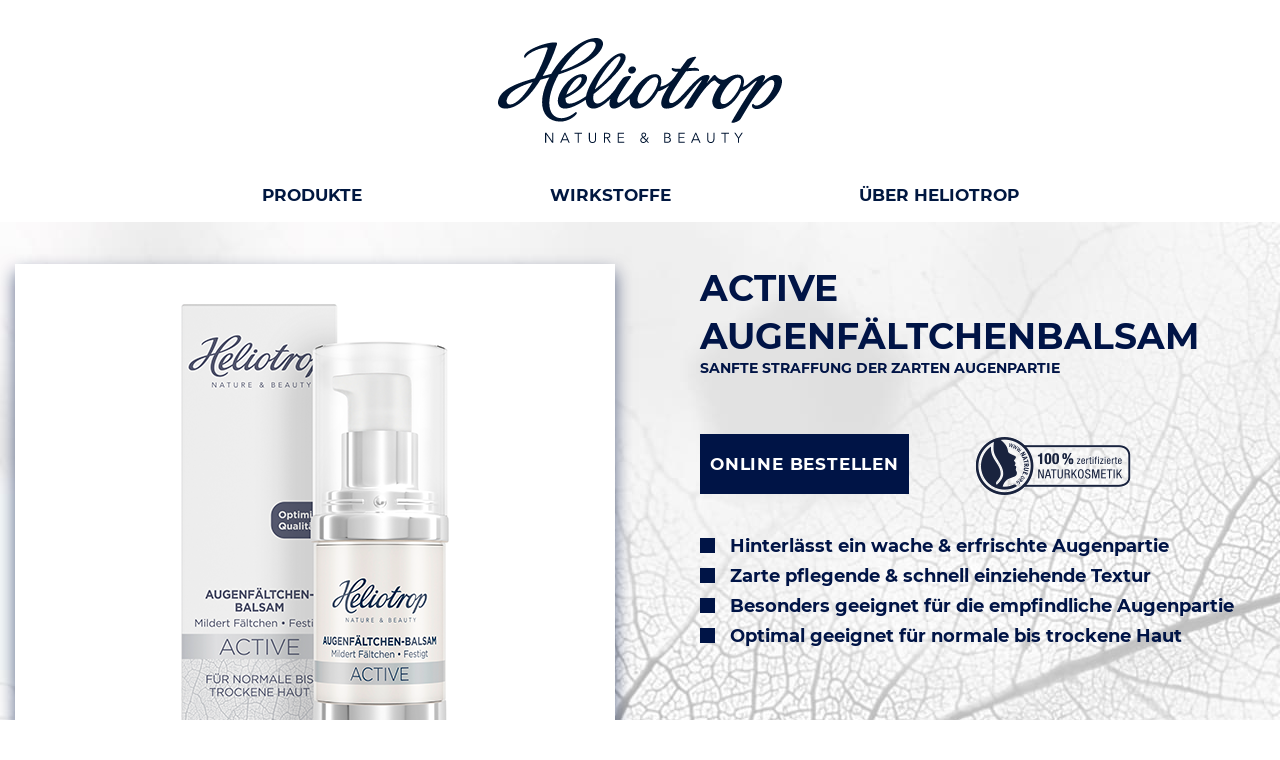

--- FILE ---
content_type: text/html; charset=utf-8
request_url: https://www.heliotrop.de/de/active/augenfaeltchenbalsam.html
body_size: 7223
content:
<!DOCTYPE html>
<html lang="de_DE">
<head>

<meta charset="utf-8">
<!-- 
	This website is powered by TYPO3 - inspiring people to share!
	TYPO3 is a free open source Content Management Framework initially created by Kasper Skaarhoj and licensed under GNU/GPL.
	TYPO3 is copyright 1998-2026 of Kasper Skaarhoj. Extensions are copyright of their respective owners.
	Information and contribution at https://typo3.org/
-->


<link rel="icon" href="/typo3conf/ext/ht_sitepackage/Resources/Public/Icons/favicon.ico" type="image/webp">
<title>Heliotrop: Active Augenfältchenbalsam</title>
<meta http-equiv="x-ua-compatible" content="IE=edge" />
<meta name="generator" content="TYPO3 CMS" />
<meta name="viewport" content="width=device-width, initial-scale=1, user-scalable=no" />
<meta name="twitter:card" content="summary" />


<link rel="stylesheet" href="/typo3temp/assets/compressed/merged-32cc3f43fb06dc40464dc0fddc06ffef.css?1698759495" media="all">



<script src="/typo3temp/assets/compressed/merged-c6fbaf2c5329b8331cefc2c1baa04d12.js?1698759495"></script>


<script src="https://cdn.cookielaw.org/scripttemplates/otSDKStub.js" type="text/javascript" charset="UTF-8" data-domain-script="d09e374a-9bd6-41a0-aded-a895cf0911e3"></script><script type="text/javascript">function OptanonWrapper() { }</script><script>window.dataLayer = window.dataLayer || [];
window.dataLayer.push({ "brand": "HEL", "language": "de", "country": "de", "siteTypeLevel": "main", "pageCategory": "product detail page" });
(function(w,d,s,l,i){w[l]=w[l]||[];w[l].push({'gtm.start': new Date().getTime(),event:'gtm.js'});var f=d.getElementsByTagName(s)[0],j=d.createElement(s),dl=l!='dataLayer'?'&l='+l:'';j.async=true;j.src='https://www.googletagmanager.com/gtm.js?id='+i+dl;f.parentNode.insertBefore(j,f);})(window,document,'script','dataLayer','GTM-W73J3XH');</script>
<link rel="canonical" href="https://www.heliotrop.de/de/active/augenfaeltchenbalsam.html"/>
</head>
<body data-tracking-title="Active Augenfältchenbalsam">
<noscript><iframe src="https://www.googletagmanager.com/ns.html?id=GTM-W73J3XH" height="0" width="0" style="display:none;visibility:hidden"></iframe></noscript><nav class="mobile-only navbar navbar-expand-lg navbar-fixed-top bg-nav main-nav fixed-top">

    <div id="dl-menu" class="dl-menuwrapper" data-backtext="Zurück">
        <button class="dl-trigger">Menü öffnen</button>
        <div class="logo">
            <a href="/"><img src="/typo3conf/ext/ht_sitepackage/Resources/Public/img/logo.png" width="294" height="105"/></a>
        </div>
        <ul class="dl-menu">
            
                <li class="">
                    <a class="primnav-mobile"
                       title="Produkte" href="/de/active/augenfaeltchenbalsam.html">
                        Produkte
                    </a>
                    
                        <ul class="dl-submenu">
                            
                                <li class="">
                                    <a class="secnav-mobile"
                                       title="Pflegebedürfnis" href="/de/produkte/pflegebeduerfnisse/trockene-haut.html">
                                        Pflegebedürfnis
                                    </a>
                                    
                                        <ul class="dl-submenu">
                                            
                                                <li class="">
                                                    <a class="thirdnav-mobile"
                                                       title="Trockene Haut" href="/de/produkte/pflegebeduerfnisse/trockene-haut.html">
                                                        Trockene Haut
                                                    </a>
                                                </li>
                                            
                                                <li class="">
                                                    <a class="thirdnav-mobile"
                                                       title="Sehr Trockene Haut" href="/de/produkte/pflegebeduerfnisse/sehr-trockene-haut.html">
                                                        Sehr Trockene Haut
                                                    </a>
                                                </li>
                                            
                                                <li class="">
                                                    <a class="thirdnav-mobile"
                                                       title="Feuchtigkeitspflege" href="/de/produkte/pflegebeduerfnisse/feuchtigkeitspflege.html">
                                                        Feuchtigkeitspflege
                                                    </a>
                                                </li>
                                            
                                                <li class="">
                                                    <a class="thirdnav-mobile"
                                                       title="Anti-Aging" href="/de/produkte/pflegebeduerfnisse/anti-aging.html">
                                                        Anti-Aging
                                                    </a>
                                                </li>
                                            
                                                <li class="">
                                                    <a class="thirdnav-mobile"
                                                       title="Reife Haut" href="/de/produkte/pflegebeduerfnisse/reife-haut.html">
                                                        Reife Haut
                                                    </a>
                                                </li>
                                            
                                        </ul>
                                    
                                </li>
                            
                                <li class="">
                                    <a class="secnav-mobile"
                                       title="Serien" href="/de/produkte/serien/alle-serien.html">
                                        Serien
                                    </a>
                                    
                                        <ul class="dl-submenu">
                                            
                                                <li class="">
                                                    <a class="thirdnav-mobile"
                                                       title="ACTIVE HYALURON" href="/de/produkte/serien/active-hyaluron.html">
                                                        ACTIVE HYALURON
                                                    </a>
                                                </li>
                                            
                                                <li class="">
                                                    <a class="thirdnav-mobile"
                                                       title="ACTIVE" href="/de/produkte/serien/active.html">
                                                        ACTIVE
                                                    </a>
                                                </li>
                                            
                                                <li class="">
                                                    <a class="thirdnav-mobile"
                                                       title="MULTIACTIVE" href="/de/produkte/serien/multiactive.html">
                                                        MULTIACTIVE
                                                    </a>
                                                </li>
                                            
                                                <li class="">
                                                    <a class="thirdnav-mobile"
                                                       title="MOISTURE" href="/de/produkte/serien/moisture.html">
                                                        MOISTURE
                                                    </a>
                                                </li>
                                            
                                                <li class="">
                                                    <a class="thirdnav-mobile"
                                                       title="CHAGA BOOST" href="/de/chagaboost.html">
                                                        CHAGA BOOST
                                                    </a>
                                                </li>
                                            
                                                <li class="">
                                                    <a class="thirdnav-mobile"
                                                       title="Alle Serien" href="/de/produkte/serien/alle-serien.html">
                                                        Alle Serien
                                                    </a>
                                                </li>
                                            
                                        </ul>
                                    
                                </li>
                            
                                <li class="">
                                    <a class="secnav-mobile"
                                       title="Produkttyp" href="/de/produkte/produkttyp/alle-produkte.html">
                                        Produkttyp
                                    </a>
                                    
                                        <ul class="dl-submenu">
                                            
                                                <li class="">
                                                    <a class="thirdnav-mobile"
                                                       title="Tagespflege" href="/de/produkte/produkttyp/tagespflege.html">
                                                        Tagespflege
                                                    </a>
                                                </li>
                                            
                                                <li class="">
                                                    <a class="thirdnav-mobile"
                                                       title="Nachtpflege" href="/de/produkte/produkttyp/nachtpflege.html">
                                                        Nachtpflege
                                                    </a>
                                                </li>
                                            
                                                <li class="">
                                                    <a class="thirdnav-mobile"
                                                       title="Serum" href="/de/produkte/produkttyp/serum.html">
                                                        Serum
                                                    </a>
                                                </li>
                                            
                                                <li class="">
                                                    <a class="thirdnav-mobile"
                                                       title="Augenpflege" href="/de/produkte/produkttyp/augenpflege.html">
                                                        Augenpflege
                                                    </a>
                                                </li>
                                            
                                                <li class="">
                                                    <a class="thirdnav-mobile"
                                                       title="Reinigung" href="/de/produkte/produkttyp/reinigung.html">
                                                        Reinigung
                                                    </a>
                                                </li>
                                            
                                                <li class="">
                                                    <a class="thirdnav-mobile"
                                                       title="Pflegesets" href="/de/produkte/produkttyp/pflegesets.html">
                                                        Pflegesets
                                                    </a>
                                                </li>
                                            
                                                <li class="">
                                                    <a class="thirdnav-mobile"
                                                       title="Alle Produkte" href="/de/produkte/produkttyp/alle-produkte.html">
                                                        Alle Produkte
                                                    </a>
                                                </li>
                                            
                                        </ul>
                                    
                                </li>
                            
                        </ul>
                    
                </li>
            
                <li class="">
                    <a class="primnav-mobile"
                       title="Wirkstoffe" href="/de/wirkstoffe.html">
                        Wirkstoffe
                    </a>
                    
                </li>
            
                <li class="">
                    <a class="primnav-mobile"
                       title="Über Heliotrop" href="/de/ueber-heliotrop.html">
                        Über Heliotrop
                    </a>
                    
                </li>
            
        </ul>
    </div>

</nav>

<nav class="desktop-only navbar navbar-expand-md navbar-fixed-top bg-nav main-nav fixed-top">
    <div class="logo">
        <a href="/"><img src="/typo3conf/ext/ht_sitepackage/Resources/Public/img/logo.png" width="294" height="105"/></a>
    </div>
    <button class="navbar-toggler" type="button" data-toggle="collapse" data-target="#navbarsMobile"
            aria-controls="navbarsMobile" aria-expanded="false" aria-label="Toggle navigation">
        <span class="navbar-toggler-icon"><img src="/typo3conf/ext/ht_sitepackage/Resources/Public/img/burger-menue.gif"></span>
    </button>
    <div class="collapse navbar-collapse" id="navbarsMobile">
        <ul class="nav navbar-nav mx-auto">
            
                <li class="nav-item dropdown">
                    <a class="nav-link dropdown-toggle" id="primnav-link-0"
                       title="Produkte" href="/de/active/augenfaeltchenbalsam.html">
                        Produkte
                    </a>

                    
                        <ul class="dropdown-menu subpage">
                            
                                <li class="subpage-item">
                                    <a class="dropdown-item nav-bold" id="secnav-link-0"
                                       title="Pflegebedürfnis" href="/de/produkte/pflegebeduerfnisse/trockene-haut.html">
                                        Pflegebedürfnis
                                    </a>
                                    <ul class="menuLevel2Item">
                                        
                                            <li>
                                                <a class="dropdown-item" title="Trockene Haut"
                                                   href="/de/produkte/pflegebeduerfnisse/trockene-haut.html">Trockene Haut
                                                </a>
                                            </li>
                                        
                                            <li>
                                                <a class="dropdown-item" title="Sehr Trockene Haut"
                                                   href="/de/produkte/pflegebeduerfnisse/sehr-trockene-haut.html">Sehr Trockene Haut
                                                </a>
                                            </li>
                                        
                                            <li>
                                                <a class="dropdown-item" title="Feuchtigkeitspflege"
                                                   href="/de/produkte/pflegebeduerfnisse/feuchtigkeitspflege.html">Feuchtigkeitspflege
                                                </a>
                                            </li>
                                        
                                            <li>
                                                <a class="dropdown-item" title="Anti-Aging"
                                                   href="/de/produkte/pflegebeduerfnisse/anti-aging.html">Anti-Aging
                                                </a>
                                            </li>
                                        
                                            <li>
                                                <a class="dropdown-item" title="Reife Haut"
                                                   href="/de/produkte/pflegebeduerfnisse/reife-haut.html">Reife Haut
                                                </a>
                                            </li>
                                        
                                    </ul>
                                </li>
                            
                                <li class="subpage-item">
                                    <a class="dropdown-item nav-bold" id="secnav-link-1"
                                       title="Serien" href="/de/produkte/serien/alle-serien.html">
                                        Serien
                                    </a>
                                    <ul class="menuLevel2Item">
                                        
                                            <li>
                                                <a class="dropdown-item" title="ACTIVE HYALURON"
                                                   href="/de/produkte/serien/active-hyaluron.html">ACTIVE HYALURON
                                                </a>
                                            </li>
                                        
                                            <li>
                                                <a class="dropdown-item" title="ACTIVE"
                                                   href="/de/produkte/serien/active.html">ACTIVE
                                                </a>
                                            </li>
                                        
                                            <li>
                                                <a class="dropdown-item" title="MULTIACTIVE"
                                                   href="/de/produkte/serien/multiactive.html">MULTIACTIVE
                                                </a>
                                            </li>
                                        
                                            <li>
                                                <a class="dropdown-item" title="MOISTURE"
                                                   href="/de/produkte/serien/moisture.html">MOISTURE
                                                </a>
                                            </li>
                                        
                                            <li>
                                                <a class="dropdown-item" title="CHAGA BOOST"
                                                   href="/de/chagaboost.html">CHAGA BOOST
                                                </a>
                                            </li>
                                        
                                            <li>
                                                <a class="dropdown-item" title="Alle Serien"
                                                   href="/de/produkte/serien/alle-serien.html">Alle Serien
                                                </a>
                                            </li>
                                        
                                    </ul>
                                </li>
                            
                                <li class="subpage-item">
                                    <a class="dropdown-item nav-bold" id="secnav-link-2"
                                       title="Produkttyp" href="/de/produkte/produkttyp/alle-produkte.html">
                                        Produkttyp
                                    </a>
                                    <ul class="menuLevel2Item">
                                        
                                            <li>
                                                <a class="dropdown-item" title="Tagespflege"
                                                   href="/de/produkte/produkttyp/tagespflege.html">Tagespflege
                                                </a>
                                            </li>
                                        
                                            <li>
                                                <a class="dropdown-item" title="Nachtpflege"
                                                   href="/de/produkte/produkttyp/nachtpflege.html">Nachtpflege
                                                </a>
                                            </li>
                                        
                                            <li>
                                                <a class="dropdown-item" title="Serum"
                                                   href="/de/produkte/produkttyp/serum.html">Serum
                                                </a>
                                            </li>
                                        
                                            <li>
                                                <a class="dropdown-item" title="Augenpflege"
                                                   href="/de/produkte/produkttyp/augenpflege.html">Augenpflege
                                                </a>
                                            </li>
                                        
                                            <li>
                                                <a class="dropdown-item" title="Reinigung"
                                                   href="/de/produkte/produkttyp/reinigung.html">Reinigung
                                                </a>
                                            </li>
                                        
                                            <li>
                                                <a class="dropdown-item" title="Pflegesets"
                                                   href="/de/produkte/produkttyp/pflegesets.html">Pflegesets
                                                </a>
                                            </li>
                                        
                                            <li>
                                                <a class="dropdown-item" title="Alle Produkte"
                                                   href="/de/produkte/produkttyp/alle-produkte.html">Alle Produkte
                                                </a>
                                            </li>
                                        
                                    </ul>
                                </li>
                            
                        </ul>

                    

                </li>
            
                <li class="nav-item dropdown">
                    <a class="nav-link dropdown-toggle" id="primnav-link-1"
                       title="Wirkstoffe" href="/de/wirkstoffe.html">
                        Wirkstoffe
                    </a>

                    

                </li>
            
                <li class="nav-item dropdown">
                    <a class="nav-link dropdown-toggle" id="primnav-link-2"
                       title="Über Heliotrop" href="/de/ueber-heliotrop.html">
                        Über Heliotrop
                    </a>

                    

                </li>
            
        </ul>
    </div>
</nav>

<main role="main">
    <div class="produkt-detail-serie-active">
    <div class="container">
        <div class="row">
            <div class="col-lg-6 produkt-left">
        
            
<div class="produktimage">
    <script type="text/javascript">
        function myFunction(imgs) {
            var expandImg = document.getElementById("expandedImg");
            expandImg.src = imgs.src;
            expandImg.parentElement.style.display = "flex";
        }
    </script>
    <div class="prod-container">
        <img id="expandedImg"/>
    </div>
    
            <div class="prod-row one-prod-image">
                            
                    <div class="column">
                        <img src="/fileadmin/Active/PDP/_0021_J0129700_4104490015059_AC_Augenfaeltchenbalsam_comps.png" alt="" title="" onload="myFunction(this);" onclick="myFunction(this);">

                    </div>
                

            
        </div>
</div>

        
            
        <div id="wirkstoff-produkt">
        <div class="row wirkstoff-container"><div class="container"><row><h2>LEITWIRKSTOFFE</h2></row></div><div class="wirkstoff"><div id="c194" class="frame frame-default frame-type-shortcut frame-layout-0"><div id="c356" class="frame frame-default frame-type-textmedia frame-layout-0"><div class="ce-textpic ce-center ce-above"><div class="ce-gallery" data-ce-columns="1" data-ce-images="1"><div class="ce-outer"><div class="ce-inner"><div class="ce-row"><div class="ce-column"><figure class="image"><a href="/de/wirkstoffe/bio-aloe-vera.html"><img class="image-embed-item" src="/fileadmin/Wirkstoffe/Aloe_Vera2_200x162_neu.png" width="200" height="162" loading="lazy" alt="" /></a></figure></div></div></div></div></div><div class="ce-bodytext"><h3>Bio-Aloe Vera</h3><p><a href="/de/wirkstoffe/bio-aloe-vera.html">Mehr Erfahren</a></p></div></div></div></div></div><div class="wirkstoff"><div id="c197" class="frame frame-default frame-type-shortcut frame-layout-0"><div id="c384" class="frame frame-default frame-type-textmedia frame-layout-0"><div class="ce-textpic ce-center ce-above"><div class="ce-gallery" data-ce-columns="1" data-ce-images="1"><div class="ce-outer"><div class="ce-inner"><div class="ce-row"><div class="ce-column"><figure class="image"><a href="/de/wirkstoffe/natuerliche-hyaluronsaeure.html"><img class="image-embed-item" src="/fileadmin/Wirkstoffe/Hyaluron_200x162_neu.jpg" width="200" height="162" loading="lazy" alt="" /></a></figure></div></div></div></div></div><div class="ce-bodytext"><h3>natürliche Hyaluronsäure</h3><p><a href="/de/wirkstoffe/natuerliche-hyaluronsaeure.html">Mehr erfahren</a></p></div></div></div></div></div></div><div class="row wirkstoff-container"><div class="wirkstoff"><div id="c196" class="frame frame-default frame-type-shortcut frame-layout-0"><div id="c394" class="frame frame-default frame-type-textmedia frame-layout-0"><div class="ce-textpic ce-center ce-above"><div class="ce-gallery" data-ce-columns="1" data-ce-images="1"><div class="ce-outer"><div class="ce-inner"><div class="ce-row"><div class="ce-column"><figure class="image"><a href="/de/wirkstoffe/vitamin-e.html"><img class="image-embed-item" src="/fileadmin/Wirkstoffe/Pipetten1_200x162.png" width="200" height="162" loading="lazy" alt="" /></a></figure></div></div></div></div></div><div class="ce-bodytext"><h3>Vitamin E</h3><p><a href="/de/wirkstoffe/vitamin-e.html">Mehr erfahren</a></p></div></div></div></div></div><div class="wirkstoff"></div></div>
        </div>




    



        
    </div>
    <div class="col-lg-6 produkt-right">
        
            <div class="produktinfo mediumblue-font" data-tracking-product="ACTIVE AUGENFÄLTCHENBALSAM">
    
        <h3 class="serie">ACTIVE</h3>
    
    
        <h3>AUGENFÄLTCHENBALSAM</h3>
    
    
        <p class="mediumblue-font">SANFTE STRAFFUNG DER ZARTEN AUGENPARTIE<br />
<br />
</p>
    

    <p class="order-link-container"><a class="order-link" href="#" data-toggle="modal" data-target="#shopModal" data-tracking-event="click-to-buy">ONLINE BESTELLEN</a>
        
            
                <img src="/fileadmin/Siegel/HEL_2779_Heliotrop_Website_Assets_Natrue-Siegel_160x86px_FIN.png" width="160" height="86" alt="" />
            
            
    </p>
    <!-- Modal -->
    <div class="modal fade" id="shopModal" tabindex="-1" aria-labelledby="shopModalLabel" aria-hidden="true">
        <div class="modal-dialog">
            <div class="modal-content">
                <div class="modal-header mediumblue-font">
                    <h5 class="modal-title" id="shopModalLabel">Bei Klick auf einen Button werden Sie zum Partnershop weitergeleitet.</h5>
                    <button type="button" class="close" data-dismiss="modal" aria-label="Close">
                        <span aria-hidden="true">&times;</span>
                    </button>
                </div>
                <div class="modal-body">
                    <div class="shop-list">
                        
                            
                            
                            
                                <a href="https://www.amazon.de/Feuchtigkeitsspendende-Gesichtspflege-Hyalurons%C3%A4ure-Algenextrakt-Augenf%C3%A4ltchenbalsam/dp/B0983LLF1W/ref=sr_1_13?__mk_de_DE=%C3%85M%C3%85%C5%BD%C3%95%C3%91&amp;dchild=1&amp;keywords=heliotrop+active&amp;qid=1629808707&amp;sr=8-13" data-tracking-redirection="Amazon" target="_blank" rel="nofollow"><img src="/typo3conf/ext/ht_sitepackage/Resources/Public/img/amazon.jpg" alt="amazon.de" title="amazon.de"></a>
                            
                            
                                <a href="https://www.bio-naturel.de/heliotrop-active-augenfaeltchenbalsam/" data-tracking-redirection="Bionaturel" target="_blank" rel="nofollow"><img src="/typo3conf/ext/ht_sitepackage/Resources/Public/img/bionaturel.jpg" alt="BioNaturel" title="BioNaturel"></a>
                            
                            
                            
                            
                            
                                <a href="https://www.flaconi.de/pflege/heliotrop/active/heliotrop-active-straffender-augenfaeltchenbalsam-augenbalsam.html" data-tracking-redirection="Flaconi" target="_blank" rel="nofollow"><img src="/typo3conf/ext/ht_sitepackage/Resources/Public/img/flaconi.jpg" alt="FLACONI" title="FLACONI"></a>
                            
                            
                            
                                <a href="https://www.najoba.de/heliotrop-active-augenfaeltchenbalsam-16438.html" data-tracking-redirection="Najoba" target="_blank" rel="nofollow"><img src="/typo3conf/ext/ht_sitepackage/Resources/Public/img/najoba.jpg" alt="najoba" title="najoba"></a>
                            
                            
                            
                            
                            
                            
                        
                    </div>
                </div>
            </div>
        </div>
    </div>
    
        
        <div>
            <div class="bullet"></div>
            <div class="content"><p>
                Hinterlässt ein wache &amp; erfrischte Augenpartie
            </p></div>
        </div>
        
        <div>
            <div class="bullet"></div>
            <div class="content"><p>
                Zarte pflegende &amp; schnell einziehende Textur
            </p></div>
        </div>
        
        <div>
            <div class="bullet"></div>
            <div class="content"><p>
                Besonders geeignet für die empfindliche Augenpartie
            </p></div>
        </div>
        
        <div>
            <div class="bullet"></div>
            <div class="content"><p>
                Optimal geeignet für normale bis trockene Haut
            </p></div>
        </div>
        

        <!-- ul>
            
                <li class="">
                    
                        Hinterlässt ein wache &amp; erfrischte Augenpartie
                    
                </li>
            
                <li class="">
                    
                        Zarte pflegende &amp; schnell einziehende Textur
                    
                </li>
            
                <li class="">
                    
                        Besonders geeignet für die empfindliche Augenpartie
                    
                </li>
            
                <li class="eigenschaft-3">
                    
                        Optimal geeignet für normale bis trockene Haut
                    
                </li>
            
        </ul -->
    
</div>

        
            
    

            <div id="c191" class="frame frame-default frame-type-textmedia frame-layout-1">
                
                
                    



                
                

    
        

    
        <header>
            

    
            
                

    
            <h2 class="">
                PRODUKT­BESCHREIBUNG
            </h2>
        



            
        



            



            



        </header>
    



    


                

    <div class="ce-textpic ce-center ce-above">
        
            



        

        
                <div class="ce-bodytext">
                    
                    <p>Das besonders zarte ACTIVE AUGENFÄLTCHENBALSAM&nbsp;wirkt gegen eine müde Augenpartie und Augenfältchen. Die sanfte Balsam-Textur mit einem natürlichen Wirkstoffkomplex aus hocheffektivem Algenextrakt und wertvollem Bio-Kamelienöl schenkt intensive Feuchtigkeit und schützt vor Wasserverlust - für ein waches und&nbsp;frischeres Aussehen.</p>
                </div>
            

        
    </div>


                
                    



                
                
                    



                
            </div>

        


        
            
    

            <div id="c190" class="frame frame-default frame-type-textmedia frame-layout-2">
                
                
                    



                
                

    
        

    
        <header>
            

    
            
                

    
            <h2 class="">
                ANWENDUNGSHINWEISE
            </h2>
        



            
        



            



            



        </header>
    



    


                

    <div class="ce-textpic ce-center ce-above">
        
            



        

        
                <div class="ce-bodytext">
                    
                    <p>Tragen Sie das ACTIVE AUGENFÄLTCHENBALSAM morgens und abends auf die gereinigte Augenpartie auf. Für die beste Wirkung sollte es von innen nach außen bis zum Wangenknochen sowie etwas unter den Brauenbogen sanft mit dem Ringfinger eingeklopft werden.&nbsp;</p>
                </div>
            

        
    </div>


                
                    



                
                
                    



                
            </div>

        


        
            
    

            <div id="c189" class="frame frame-default frame-type-textmedia frame-layout-2">
                
                
                    



                
                

    
        

    
        <header>
            

    
            
                

    
            <h2 class="">
                NACHHALTIGKEIT
            </h2>
        



            
        



            



            



        </header>
    



    


                

    <div class="ce-textpic ce-center ce-above">
        
            



        

        
                <div class="ce-bodytext">
                    
                    <p>Das Produkt ist <strong>Natrue zertifiziert</strong> und besteht zu 100% aus natürlichen, naturnahen und naturidentischen Substanzen. Zudem enthält es keine Silikone, Parabene, Mikroplastik, synthetische Duftstoffe oder Mineralöle. (Quelle: Natrue)</p>
<p>Das Produkt besitzt eine FSC Mix Verpackung und ist somit <strong>klimaneutral verpackt</strong>.</p>
                </div>
            

        
    </div>


                
                    



                
                
                    



                
            </div>

        


        
            
    

            <div id="c1015" class="frame frame-default frame-type-textmedia frame-layout-2">
                
                
                    



                
                

    
        

    
        <header>
            

    
            
                

    
            <h2 class="">
                INHALTSSTOFFE
            </h2>
        



            
        



            



            



        </header>
    



    


                

    <div class="ce-textpic ce-center ce-above">
        
            



        

        
                <div class="ce-bodytext">
                    
                    <p>gereinigtes Wasser, Sojaöl*, Aloe Vera Saft*, gehärtete Kokosglyceride, pfl. Glycerin, Kameliensamenöl*, Jojobaöl*, Cetearylolivat, Fettsäureester, Fettalkohol, Sorbitanolivat, Fettsäureester, Macadamianussöl, Traubenkernöl, Fettalkohol, Aminosäurederivat, Xanthan, Zuckeralkohol, Glyceryl-Fettsäureester, Bambuspuder, Natriumlevulinat, Milchsäure, Natriumlaktat, Akaziengummi, Rhizobienextrakt, Natriumanisat, Quittenextrakt, Buchweizenwachsextrakt, Roter Klee Extrakt, Augentrostextrakt*, Algenextrakt/Kalpariane®, Vitamin E, Maltodextrin, Natriumsalz der Hyaluronsäure, Sonnenblumenöl*, Alkohol, gehärtetes Pflanzenöl, Zitronensäure, kationisches Aminosäurederivat, Phenethylalkohol, Mischung äth. Öle**, äth. Ölinhaltsstoffe**</p>
<p>*aus kontrolliert biologischem Anbau<br> **aus natürlichen ätherischen Ölen</p>
                </div>
            

        
    </div>


                
                    



                
                
                    



                
            </div>

        


        
    </div>
</div>
</div>
</div>
<div class="passendeartikel">
    
        <div class="container">
            <row>
                <h2>Passende Artikel</h2>
            </row>
        </div>
    

    <div class="passendeartikel-bg serie_active">
        
        <div class="container">
            <div class="row owl-produkte owl-carousel owl-theme">
                
                    
                        
                <div class="col-lg-3 item">
                                
    

            <div id="c775" class="frame frame-default frame-type-shortcut frame-layout-0">
                
                
                    



                
                
                

    
    

            <div id="c450" class="frame frame-default frame-type-textmedia frame-layout-0">
                
                
                    



                
                

    
        

    



    


                

    <div class="ce-textpic ce-center ce-above">
        
            

    <div class="ce-gallery" data-ce-columns="1" data-ce-images="1">
        
            <div class="ce-outer">
                <div class="ce-inner">
        
        
            <div class="ce-row">
                
                    
                        <div class="ce-column">
                            

        
<figure class="image">
    
            <a href="/de/active/regenerativ-tagescreme.html">
                
<img class="image-embed-item" src="/fileadmin/Active/Produktuebersicht/_0009_J0130200_4104490014977_AC_Regenerativ-TC_open1.png" width="300" height="300" loading="lazy" alt="" />


            </a>
        
    
</figure>


    


                        </div>
                    
                
            </div>
        
        
                </div>
            </div>
        
    </div>



        

        
                <div class="ce-bodytext">
                    
                    <h3>ACTIVE REGENERATIV-TAGESCREME</h3>
<p>NATÜRLICH STRAFFENDE TAGESCREME</p>
<p><a href="/de/active/regenerativ-tagescreme.html">Mehr erfahren</a></p>
<p>&nbsp;</p>
<p>&nbsp;</p>
<p>&nbsp;</p>
<p>&nbsp;</p>
<p>&nbsp;</p>
<p>&nbsp;</p>
<p>&nbsp;</p>
<p>&nbsp;</p>
<p>&nbsp;</p>
<p>&nbsp;</p>
<p>&nbsp;</p>
<p>&nbsp;</p>
<p>&nbsp;</p>
<p>&nbsp;</p>
<p>&nbsp;</p>
<p>&nbsp;</p>
<p>&nbsp;</p>
<p>&nbsp;</p>
<p>&nbsp;</p>
<p>&nbsp;</p>
<p>&nbsp;</p>
<p>&nbsp;</p>
<p>&nbsp;</p>
<p>&nbsp;</p>
<p>&nbsp;</p>
<p>&nbsp;</p>
<p>&nbsp;</p>
<p>&nbsp;</p>
<p>&nbsp;</p>
<p>&nbsp;</p>
<p>&nbsp;</p>
<p>&nbsp;</p>
<p>&nbsp;</p>
<p>&nbsp;</p>
<p>&nbsp;</p>
<p>&nbsp;</p>
<p>&nbsp;</p>
<p>&nbsp;</p>
<p>&nbsp;</p>
<p>&nbsp;</p>
<p>&nbsp;</p>
<p>&nbsp;</p>
<p>&nbsp;</p>
<p>&nbsp;</p>
<p>&nbsp;</p>
<p>&nbsp;</p>
<p>&nbsp;</p>
<p>&nbsp;</p>
<p>&nbsp;</p>
<p>&nbsp;</p>
<p>&nbsp;</p>
<p>&nbsp;</p>
<p>&nbsp;</p>
<p>&nbsp;</p>
<p>&nbsp;</p>
<p>&nbsp;</p>
<p>&nbsp;</p>
<p>&nbsp;</p>
<p>&nbsp;</p>
<p>&nbsp;</p>
<p>&nbsp;</p>
<p>&nbsp;</p>
<p>&nbsp;</p>
<p>&nbsp;</p>
<p>&nbsp;</p>
<p>&nbsp;</p>
<p>&nbsp;</p>
<p>&nbsp;</p>
<p>&nbsp;</p>
<p>&nbsp;</p>
<p>&nbsp;</p>
<p>&nbsp;</p>
<p>&nbsp;</p>
<p>&nbsp;</p>
<p>&nbsp;</p>
<p>&nbsp;</p>
<p>&nbsp;</p>
<p>&nbsp;</p>
<p>&nbsp;</p>
<p>&nbsp;</p>
<p>&nbsp;</p>
<p>&nbsp;</p>
<p>&nbsp;</p>
<p>&nbsp;</p>
<p>&nbsp;</p>
<p>&nbsp;</p>
<p>&nbsp;</p>
<p>&nbsp;</p>
                </div>
            

        
    </div>


                
                    



                
                
                    



                
            </div>

        




                
                    



                
                
                    



                
            </div>

        


                </div>
                        
                <div class="col-lg-3 item">
                                
    

            <div id="c772" class="frame frame-default frame-type-shortcut frame-layout-0">
                
                
                    



                
                
                

    
    

            <div id="c451" class="frame frame-default frame-type-textmedia frame-layout-0">
                
                
                    



                
                

    
        

    



    


                

    <div class="ce-textpic ce-center ce-above">
        
            

    <div class="ce-gallery" data-ce-columns="1" data-ce-images="1">
        
            <div class="ce-outer">
                <div class="ce-inner">
        
        
            <div class="ce-row">
                
                    
                        <div class="ce-column">
                            

        
<figure class="image">
    
            <a href="/de/active/regenerativ-nachtcreme.html">
                
<img class="image-embed-item" src="/fileadmin/Active/Produktuebersicht/_0010_J0130100_4104490014984_AC_Regenerativ-NC_open.png" width="300" height="300" loading="lazy" alt="" />


            </a>
        
    
</figure>


    


                        </div>
                    
                
            </div>
        
        
                </div>
            </div>
        
    </div>



        

        
                <div class="ce-bodytext">
                    
                    <h3>ACTIVE REGENERATIV-NACHTCREME</h3>
<p>REGENERATIVE INTENSIVPFLEGE ÜBER NACHT&nbsp;</p>
<p><a href="/de/active/regenerativ-nachtcreme.html">Mehr erfahren</a></p>
                </div>
            

        
    </div>


                
                    



                
                
                    



                
            </div>

        




                
                    



                
                
                    



                
            </div>

        


                </div>
                        
                <div class="col-lg-3 item">
                                
    

            <div id="c773" class="frame frame-default frame-type-shortcut frame-layout-0">
                
                
                    



                
                
                

    
    

            <div id="c452" class="frame frame-default frame-type-textmedia frame-layout-0">
                
                
                    



                
                

    
        

    



    


                

    <div class="ce-textpic ce-center ce-above">
        
            

    <div class="ce-gallery" data-ce-columns="1" data-ce-images="1">
        
            <div class="ce-outer">
                <div class="ce-inner">
        
        
            <div class="ce-row">
                
                    
                        <div class="ce-column">
                            

        
<figure class="image">
    
            <a href="/de/active/feuchtigkeitsgel.html">
                
<img class="image-embed-item" src="/fileadmin/Active/Produktuebersicht/J0129900_4104490014960_AC_Feuchtigkeitsgel_front.png" width="300" height="300" loading="lazy" alt="" />


            </a>
        
    
</figure>


    


                        </div>
                    
                
            </div>
        
        
                </div>
            </div>
        
    </div>



        

        
                <div class="ce-bodytext">
                    
                    <h3>ACTIVE FEUCHTIGKEITSGEL</h3>
<p>GLÄTTENDES HAUTGEFÜHL &amp; INTENSIVE FEUCHTIGKEIT</p>
<p><a href="/de/active/feuchtigkeitsgel.html">Mehr erfahren</a></p>
                </div>
            

        
    </div>


                
                    



                
                
                    



                
            </div>

        




                
                    



                
                
                    



                
            </div>

        


                </div>
                        
                <div class="col-lg-3 item">
                                
    

            <div id="c774" class="frame frame-default frame-type-shortcut frame-layout-0">
                
                
                    



                
                
                

    
    

            <div id="c454" class="frame frame-default frame-type-textmedia frame-layout-0">
                
                
                    



                
                

    
        

    



    


                

    <div class="ce-textpic ce-center ce-above">
        
            

    <div class="ce-gallery" data-ce-columns="1" data-ce-images="1">
        
            <div class="ce-outer">
                <div class="ce-inner">
        
        
            <div class="ce-row">
                
                    
                        <div class="ce-column">
                            

        
<figure class="image">
    
            <a href="/de/active/24h-creme.html">
                
<img class="image-embed-item" src="/fileadmin/Active/Produktuebersicht/_0012_J0129500_4104490014991_AC_24h-Creme_open1.png" width="300" height="300" loading="lazy" alt="" />


            </a>
        
    
</figure>


    


                        </div>
                    
                
            </div>
        
        
                </div>
            </div>
        
    </div>



        

        
                <div class="ce-bodytext">
                    
                    <h3>ACTIVE 24H-CREME</h3>
<p>INTENSIVE FEUCHTIGKEIT FÜR DEN GANZEN TAG&nbsp;</p>
<p><a href="/de/active/24h-creme.html">Mehr erfahren</a></p>
<p>&nbsp;</p>
                </div>
            

        
    </div>


                
                    



                
                
                    



                
            </div>

        




                
                    



                
                
                    



                
            </div>

        


                </div>
                        
                <div class="col-lg-3 item">
                                
    

            <div id="c776" class="frame frame-default frame-type-shortcut frame-layout-0">
                
                
                    



                
                
                

    
    

            <div id="c456" class="frame frame-default frame-type-textmedia frame-layout-0">
                
                
                    



                
                

    
        

    



    


                

    <div class="ce-textpic ce-center ce-above">
        
            

    <div class="ce-gallery" data-ce-columns="1" data-ce-images="1">
        
            <div class="ce-outer">
                <div class="ce-inner">
        
        
            <div class="ce-row">
                
                    
                        <div class="ce-column">
                            

        
<figure class="image">
    
            <a href="/de/active/hyalovera-sorbet.html">
                
<img class="image-embed-item" src="/fileadmin/Active/Produktuebersicht/_0011_J0130000_4104490015066_AC_HyaloeveraSorbet_open.png" width="300" height="300" loading="lazy" alt="" />


            </a>
        
    
</figure>


    


                        </div>
                    
                
            </div>
        
        
                </div>
            </div>
        
    </div>



        

        
                <div class="ce-bodytext">
                    
                    <h3>ACTIVE HYALOVERA SORBET</h3>
<p>ERFRISCHTES UND BERUHIGTES HAUTGEFÜHL</p>
<p><a href="/de/active/hyalovera-sorbet.html">Mehr erfahren</a></p>
                </div>
            

        
    </div>


                
                    



                
                
                    



                
            </div>

        




                
                    



                
                
                    



                
            </div>

        


                </div>
                        
                    
                
            </div>
            </div>
        
    </div>
</div>
</main>
<div class="container">
    <div class="row">
        <div class="col-lg-12 col-sm-12 natural-logo-footer">
            <img src="/typo3conf/ext/ht_sitepackage/Resources/Public/img/H_Trust-Siegel_NaturalCosmetics_since1925_P282C.png" width="283" height="107">
        </div>
    </div>
</div>
<footer>
    <div class="container footer-logo">
        <div class="row">
            <div class="col-lg-12">
                <div class="figure">
                    <img src="/typo3conf/ext/ht_sitepackage/Resources/Public/img/logo-footer.png" width="150" height="56">
                </div>
            </div>
        </div>
    </div>
    <div class="container">
        <div class="row">
            <div class="col-lg-6">
                <div class="footer-left">
                    <p><strong>KONTAKT</strong></p>
                    <p>LOGOCOS Naturkosmetik GmbH & Co. KG<br>
                        Zur Kräuterwiese<br>
                        31020 Salzhemmendorf
                    </p>
                    <p class="mail"><a href="mailto:service@heliotrop.de"><img src="/typo3conf/ext/ht_sitepackage/Resources/Public/img/mail.png" width="36" height="36"><br class="mobile-only" />service@heliotrop.de</a></p>
                </div>
            </div>
            <div class="col-lg-6">
                <div class="footer-right">
                    <ul>
                        <li><a href="javascript:Optanon.ToggleInfoDisplay()" title="Cookies">Cookies</a></li>
                        <li><a href="/kontaktformular.html" title="Kontakt">Kontakt</a></li><li><a href="/de/datenschutz.html" title="Datenschutz">Datenschutz</a></li><li><a href="/de/impressum.html" title="Impressum">Impressum</a></li>
                    </ul>
                </div>
            </div>
        </div>
    </div>
    <div class="container">
        <div class="row">
            <div class="col-lg-12 copyright">
                
                <p>Copyright © 2026</p>
            </div>
        </div>
    </div>
</footer>

<script src="/typo3temp/assets/compressed/merged-3531d7550fcfdef6af4f0da4fbb13a98.js?1698759495"></script>


</body>
</html>